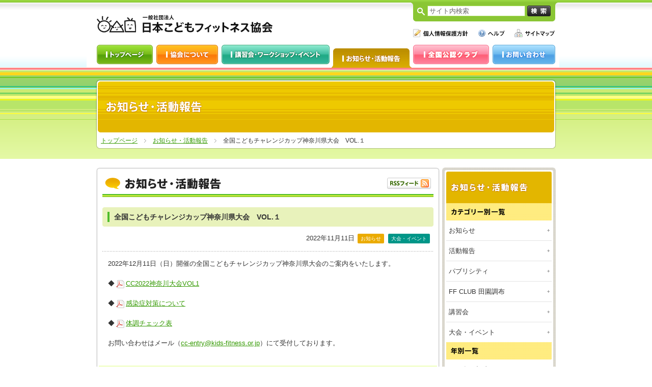

--- FILE ---
content_type: text/html
request_url: https://kids-fitness.or.jp/news/article/002439.shtml
body_size: 9893
content:
<!DOCTYPE html PUBLIC "-//W3C//DTD XHTML 1.0 Strict//EN" "http://www.w3.org/TR/xhtml1/DTD/xhtml1-strict.dtd">
<html xmlns="http://www.w3.org/1999/xhtml" lang="ja" xml:lang="ja" dir="ltr">
<head>
<meta http-equiv="content-type" content="text/html; charset=utf-8" />

<title>全国こどもチャレンジカップ神奈川県大会　VOL.１ | お知らせ・活動報告 | 日本こどもフィットネス協会</title>

<meta http-equiv="content-style-type" content="text/css" />
<meta http-equiv="content-script-type" content="text/javascript" />

<meta name="keywords" content="" />
<meta name="description" content="" />

<link rev="made" href="jkfa&#64;kids-fitness.or.jp" />
<link rel="index" href="/index.shtml" />
<link rel="shortcut icon" href="/img/share/favicon.ico" />

<!-- *** feed *** -->
<link rel="alternate" href="/feed/news.xml" type="application/rss+xml" title="RSS 2.0" />

<!-- *** stylesheet *** -->
<link href="/css/import.css" rel="stylesheet" type="text/css" media="all" />

<!-- *** javascript *** -->
<script src="https://ajax.googleapis.com/ajax/libs/jquery/1.3.0/jquery.min.js"></script>
<script src="/js/share.js" type="text/javascript" charset="utf-8"></script>

</head>
<body id="kids-fitness-or-jp" class="newsBody">

<div id="page">

<span id="navSkip"><a href="#contents" tabindex="1" title="本文へジャンプ"><img src="/img/share/skip.gif" alt="本文へジャンプ" width="1" height="1" /></a></span>

<div id="header">

<h1><a href="/"><img src="/img/share/logo.gif" alt="一般社団法人 日本こどもフィットネス協会" /></a></h1>

<dl id="siteSearch">
<dt>サイト内検索</dt>
<dd>
<form action="/search/" id="searchBox">
<fieldset>
<input type="hidden" name="cx" value="001325195379925626952:t5zdz4n0kxy" />
<input type="hidden" name="cof" value="FORID:11" />
<input name="q" type="text" class="searchBox" value="サイト内検索" tabindex="1" accesskey="1" />
<input type="image" src="/img/share/btn_search.gif" name="sa" accesskey="2" tabindex="2" alt="検索" value="検索" class="searchBtn" />
</fieldset>
</form>
</dd>
</dl>

<ul id="utilityNav">
<li><a href="/privacy.shtml"><img src="/img/share/unav_privacy.gif" alt="個人情報保護方針" /></a></li>
<li><a href="/help.shtml"><img src="/img/share/unav_help.gif" alt="ヘルプ" /></a></li>
<li><a href="/sitemap.shtml"><img src="/img/share/unav_sitemap.gif" alt="サイトマップ" /></a></li>
</ul>

<ul id="gNav">
<li id="topNav"><a href="/"><img src="/img/share/gnav_top.gif" alt="トップページ" /></a></li>
<li id="aboutusNav"><a href="/aboutus/"><img src="/img/share/gnav_about.gif" alt="協会について" /></a></li>
<li id="eventNav"><a href="/event/"><img src="/img/share/gnav_event.gif" alt="講習会・ワークショップ・イベント" /></a></li>
<li id="newsNav"><a href="/news/"><img src="/img/share/gnav_news.gif" alt="お知らせ・活動報告" /></a></li>
<li id="ffclubNav"><a href="/aboutus/official_club/"><img src="/img/share/gnav_club.gif" alt="全国公認クラブ" /></a></li>
<li id="contactNav"><a href="/contact/"><img src="/img/share/gnav_contact.gif" alt="お問い合わせ" /></a></li>
</ul>
<!-- / #header --></div>

<div id="contentsHeader">
<h2><img src="/img/news/pagetitle.gif" alt="お知らせ・活動報告" /></h2>

<p id="topicPath">
<a href="/">トップページ</a>
<img src="/img/share/glue.gif" alt="の中の" />

<a href="/news/">お知らせ・活動報告</a>
<img src="/img/share/glue.gif" alt="の中の" />
全国こどもチャレンジカップ神奈川県大会　VOL.１

</p>
<!-- / #contentsHeader --></div>

<div id="contents">

<div id="main">

<div class="contentsContainer">
<div class="contentsContainerInner">

<div class="news">
<h3><img src="/img/news/title_news.gif" alt="お知らせ・活動報告" /></h3>
<p class="rss imgLink"><a href="/feed/news.xml"><img src="/img/top/btn_rss.gif" alt="新着情報のRSSフィードを購読する" /></a></p>

<h4 class="title"><span>全国こどもチャレンジカップ神奈川県大会　VOL.１</span></h4>
<p class="entryStatus">2022年11月11日
<span class="news_icon icon_news">お知らせ</span>
<span class="news_icon icon_event">大会・イベント</span></p>
<div class="entryBody">
<p>2022年12月11日（日）開催の全国こどもチャレンジカップ神奈川県大会のご案内をいたします。</p>

<p>◆<a href="https://kids-fitness.or.jp/news/c83d828e6ae8e2bbb5b12b674e8a664e57995a4a.pdf">CC2022神奈川大会VOL1</a></p>

<p>◆<a href="https://kids-fitness.or.jp/news/2895824d7e77a7e3f257b391ebdc45e723f99297.pdf">感染症対策について</a></p>

<p>◆<a href="https://kids-fitness.or.jp/news/7dc6e2a32bdd1ca43645c0d1a82bfe9774cff5ec.pdf">体調チェック表</a></p>

<p>お問い合わせはメール（<a href="mailto:cc-entry@kids-fitness.or.jp">cc-entry@kids-fitness.or.jp</a>）にて受付しております。</p>
<!-- / .entryBody --></div>

<ul class="prevNext">
<li class="prev"><a href="https://kids-fitness.or.jp/news/article/002438.shtml">&lt;&lt; 1つ古い記事</a></li>
<li class="next"><a href="https://kids-fitness.or.jp/news/article/002440.shtml">1つ新しい記事 &gt;&gt;</a></li>
</ul>

<!-- / .news --></div>

<!-- / .contentsContainerInner --></div>
<!-- / .contentsContainer --></div>

<!-- / #main --></div>

<div id="sub">

<dl class="subMenu">
<dt><img src="/img/news/sub_title.gif" alt="お知らせ・活動報告" /></dt>
<dd>
<dl>
<dt><img src="/img/news/category_archive.gif" alt="カテゴリー別一覧" /></dt>
<dd>
<ul>
<li><a href="https://kids-fitness.or.jp/news/news/">お知らせ</a></li>

<li><a href="https://kids-fitness.or.jp/news/activity/">活動報告</a></li>

<li><a href="https://kids-fitness.or.jp/news/publicity/">パブリシティ</a></li>

<li><a href="https://kids-fitness.or.jp/news/ff-club/">FF CLUB 田園調布</a></li>

<li><a href="https://kids-fitness.or.jp/news/workshop/">講習会</a></li>

<li><a href="https://kids-fitness.or.jp/news/event/">大会・イベント</a></li>
</ul>
</dd>
<dt><img src="/img/news/yearly_archive.gif" alt="年別一覧" /></dt>
<dd>
<ul>
<li><a href="https://kids-fitness.or.jp/news/2026/">2026&#24180;の記事</a></li>

<li><a href="https://kids-fitness.or.jp/news/2025/">2025&#24180;の記事</a></li>

<li><a href="https://kids-fitness.or.jp/news/2024/">2024&#24180;の記事</a></li>

<li><a href="https://kids-fitness.or.jp/news/2023/">2023&#24180;の記事</a></li>

<li><a href="https://kids-fitness.or.jp/news/2022/">2022&#24180;の記事</a></li>

<li><a href="https://kids-fitness.or.jp/news/2021/">2021&#24180;の記事</a></li>

<li><a href="https://kids-fitness.or.jp/news/2020/">2020&#24180;の記事</a></li>

<li><a href="https://kids-fitness.or.jp/news/2019/">2019&#24180;の記事</a></li>

<li><a href="https://kids-fitness.or.jp/news/2018/">2018&#24180;の記事</a></li>

<li><a href="https://kids-fitness.or.jp/news/2017/">2017&#24180;の記事</a></li>

<li><a href="https://kids-fitness.or.jp/news/2016/">2016&#24180;の記事</a></li>

<li><a href="https://kids-fitness.or.jp/news/2015/">2015&#24180;の記事</a></li>

<li><a href="https://kids-fitness.or.jp/news/2014/">2014&#24180;の記事</a></li>

<li><a href="https://kids-fitness.or.jp/news/2013/">2013&#24180;の記事</a></li>

<li><a href="https://kids-fitness.or.jp/news/2012/">2012&#24180;の記事</a></li>

<li><a href="https://kids-fitness.or.jp/news/2011/">2011&#24180;の記事</a></li>

<li><a href="https://kids-fitness.or.jp/news/2010/">2010&#24180;の記事</a></li>

<li><a href="https://kids-fitness.or.jp/news/2009/">2009&#24180;の記事</a></li>

<li><a href="https://kids-fitness.or.jp/news/2008/">2008&#24180;の記事</a></li>
</ul>
</dd>
</dl>
</dd>
</dl>


<ul class="bnr">
<li><a href="/aboutus/index.shtml#members"><img src="/img/bnr/members.jpg" alt="日本こどもフィットネス協会 会員募集中！" /></a></li>
<li><a href="/aboutus/instructor.shtml"><img src="/img/bnr/int.jpg" alt="インストラクター派遣" /></a></li>
<li><a href="/news/article/002958.shtml"><img src="/img/bnr/schedule.jpg" alt="全国こどもチャレンジカップ大会スケジュール" /></a></li>
<!--li class="separate"><a href="http://www.kidbics.jp/shop/shop_index.html"><img src="/img/bnr/shop.jpg" alt="協会提携MWM SHOP！ウェアやグッズ、参考書やDVDなどキッズビクス関連商品を取り扱い" /></a></li-->
<li class="separate"><a href="/news/publicity/"><img src="/img/bnr/madia.jpg" alt="日本こどもフィットネス協会がテレビや雑誌で紹介されました!" /></a></li>
<li><a href="/aboutus/partners.shtml"><img src="/img/bnr/partners.jpg" alt="協力・協賛企業・団体一覧" /></a></li>
</ul>
<!-- / #sub --></div>

<p class="pageTop"><a href="#page"><img src="/img/share/pagetop.gif" alt="このページの上部へ" /></a></p>

<!-- / #contents --></div>


<div id="footer">
<ul>
<li><a href="/">トップページ</a></li><!--
--><li><a href="/aboutus/">協会について</a></li><!--
--><li><a href="/event/">講習会・ワークショップ・イベント</a></li><!--
--><li><a href="/ffclub/">FF CLUB 田園調布</a></li><!--
--><li><a href="/news/">お知らせ・活動報告</a></li><!--
--><li><a href="/contact/">お問い合わせ</a></li>
</ul>

<ul>
<li><a href="/privacy.shtml">個人情報保護方針</a></li><!--
--><li><a href="/help.shtml">ヘルプ</a></li><!--
--><li><a href="/sitemap.shtml">サイトマップ</a></li>
</ul>
<p class="copyright"><img src="/img/share/copyright.gif" alt="Copyright &copy; 2010 JAPAN KIDS FITNESS ASSOCIATION All Rights Reserved." /></p>

<!-- / #footer --></div>

<!-- / #page --></div>

<!-- アクセス解析 -->
<script type="text/javascript" src="/js/ga.js"></script>
<script type="text/javascript" src="/js/getTracker.js"></script>
</body>
</html>


--- FILE ---
content_type: text/css
request_url: https://kids-fitness.or.jp/css/module.css
body_size: 2530
content:
@charset "utf-8";
/* ===================================================================
CSS information

 file name  :module.css
 author     :hirasawa(admin)
 style info :共通（ヘッダー、フッター）
=================================================================== */

/* -----------------------------------------------------------
	#header
		ヘッダー
----------------------------------------------------------- */
#header {
	width: 900px;
	margin: 0 auto;
	padding: 0 20px 23px;
	font-size: 0;
	line-height: 0;
}

#header h1 {
	float: left;
	width: 616px;
	padding-top: 29px;
}



/* #siteSearch
----------------------------------------------------------- */
#header #siteSearch {
	float: right;
	width: 256px;
	height: 22px;
	margin-right: -5px;
	padding: 11px 0 9px 32px;
	background: url(../img/share/bg_search.gif) no-repeat;
}

#header #siteSearch dt {
	display: none;
}

#header #siteSearch dd input {
	vertical-align: middle;
	color: #676767;
}
#header #siteSearch dd .searchBox {
	width: 184px;
	height: 13px;
	margin-right: 4px;
	padding: 3px;
	border: 1px solid #a7db5c;
}

/* #utilityNav
----------------------------------------------------------- */
#header #utilityNav {
	float: left;
	height: 16px;
	margin-right: -19px;
	padding: 15px 0 15px 5px;
	_padding-bottom: 14px;
	/width: 299px;
}

#header #utilityNav li {
	float: left;
	padding-right: 19px;
}

/* #gNav
----------------------------------------------------------- */
#header #gNav {
	clear: both;
	overflow: hidden;
	height: 45px;
	margin: 0 -20px;
	padding-left: 14px;
	background: url(../img/share/bg_gnav.gif) no-repeat;
	width: 914px;
}

* html #header #gNav {
	height: 1%;
}

#header #gNav li {
	float: left;
}

#header #gNav li a {
	display: block;
}

.topBody #topNav img,
.newsBody #newsNav img,
.aboutusBody #aboutusNav img,
.eventBody #eventNav img,
/*.ffclubBody #ffclubNav img,*/
.official_clubBody #ffclubNav img,
.contactBody #contactNav img {
	visibility: hidden;
}


/* -----------------------------------------------------------
	#footer
		フッター
----------------------------------------------------------- */
#footer {
	padding: 30px 0 20px;
	background: #72a603 url(../img/share/bg_footer.gif) repeat-x;
}

#footer a {
	color: #fff;
}

#footer ul,
#footer .copyright {
	width: 900px;
	margin: 0 auto;
}

#footer ul {
	margin-bottom: 10px;
}

#footer ul li {
	display: inline;
	margin-right: 20px;
	padding-left: 16px;
	background: url(../img/share/icon_footerlink.gif) left 0.4em no-repeat;
	_background-position: left 0.1em;
	font-size: 0.9em;
}

#footer .copyright {
	padding-top: 20px;
}


--- FILE ---
content_type: text/css
request_url: https://kids-fitness.or.jp/css/style.css
body_size: 24250
content:
@charset "utf-8";
/* ===================================================================
CSS information

 file name  :style.css
 author     :oga (admin)
 style info :コンテンツエリア関係 他
 
このスタイルシートの構成
 基本設定、レイアウト、横幅設定など
 汎用class
 #navSkip
 #page
  #contents
   #main
   #sub
=================================================================== */

/*----------------------------------------------------
	基本設定、リンクカラーなど
----------------------------------------------------*/
body {
	background: url(../img/share/bg.gif) repeat-x;
}

body.topBody {
	background: url(../img/share/bg_top.gif) repeat-x;
}

a:link {
	color: #339900;
}

a:visited {
	color: #3e8f15;
}

a:hover {
	text-decoration: none;
}

a:active {
}

img {
	vertical-align: top;
}


/*----------------------------------------------------
	汎用class
----------------------------------------------------*/
.imgR {
	float: right;
	margin: 0 0 20px 20px;
}

.imgL {
	float: left;
	margin: 0 20px 20px 0;
}

.btn {
	text-align: center;
}

/* 外部リンク、PDFリンクの指定 */
.pdfIcon,
.externalIcon {
	padding-left: 3px;
	padding-right: 3px;
	vertical-align: middle;
}

/* フォームなどの初期テキストカラー（share.jsのToggleVal Plugin用） */
input[type="text"],textarea {
	color: #999;
}
/* 入力中の色 */
#page .focused {
	color: #333;
}
/* 決定した時の色 */
#page .changed {
	color: #333;
}



/* clearfix */
#hoge:after {
	content: "."; display: block; visibility: hidden; height: 0.1px; font-size: 0.1em; line-height: 0; clear: both;
}


/*----------------------------------------------------
	#navSkip (NavigationSkip)
----------------------------------------------------*/
span#navSkip {
	position: absolute;
	top: 0;
	left: 0;
}


/*----------------------------------------------------
	#page
----------------------------------------------------*/
#page {
	text-align: left;
}

#catch,
#contentsHeader,
.jm_replaced {
	width: 904px;
	margin: 0 auto 18px;
	padding-bottom: 4px;
	background: url(../img/share/bg_catch_btm.gif) left bottom no-repeat;
}

.jm_replaced {
	padding: 0;
	background: none;
}

#catch h2,
#contentsHeader h2 {
	padding: 4px 4px 0;
	background: url(../img/share/bg_catch.gif) no-repeat;
}

#catch #topicPath,
#contentsHeader #topicPath {
	padding: 7px 10px 5px;
	font-size: 0.9em;
}

#catch #topicPath img,
#contentsHeader #topicPath img {
	margin: 0 8px;
	vertical-align: middle;
}

.topBody #catch {
	margin-bottom: 0;
	padding-bottom: 18px;
	background: none;
}

.topBody #catch p {
	width: 904px;
	height: 218px;
	overflow: hidden;
	position: relative;
	background: url(../img/top/catch_20120917_bck.jpg) no-repeat left top;
}

.topBody #catch p img {
	position: absolute;
	top: 0;
	left: 0;
	z-index: 1;
}

.topBody #catch p img.first {
	z-index: 10;
}

/*----------------------------------------------------
	#contents
----------------------------------------------------*/
#contents {
	width: 902px;
	margin: 0 auto;
	padding-top: 18px;
	overflow: hidden;
}

#contents .pageTop {
	clear: both;
	text-align: right;
}


/*----------------------------------------------------
	#main
		メイン
----------------------------------------------------*/
#main {
	float: left;
	width: 674px;
	padding-bottom: 10px;
}

#main table,#main ol,#main ul,#main dl,#main blockquote,#main pre,#main p {
	margin-bottom: 25px;
}

#main h3 {
	margin-bottom: 20px;
}

#main h4 {
	margin-bottom: 20px;
}

#main h5 {
	margin: 0 0 15px;
	padding: 0 0 5px 5px;
	background: url(../img/aboutus/bg_tr.gif) left bottom repeat-x;
}

#main .contentsContainer {
	padding-top: 20px;
	background: url(../img/share/bg_container.gif) no-repeat;
	zoom: 1;
}

#main .contentsContainerInner {
	padding: 0 12px 12px;
	background: url(../img/share/bg_container_btm.gif) left bottom no-repeat;
	zoom: 1;
}

#main .contentsContainer p {
	padding: 0 5px;
}

#main .list li {
	list-style: disc;
	margin-left: 20px;
}

#main .iconList {
	margin: 0 20px 20px;
}

#main .iconList li {
	margin-bottom: 5px;
	padding-left: 15px;
	background: url(../img/aboutus/icon_partners.gif) left 0.5em no-repeat;
}

#main .section {
	padding: 0 0 20px;
}

#main .sign,
#main .more {
	text-align: right;
}

#main .photo img {
	border-bottom: 4px solid #fea031;
}

/*
	.topBody
		トップページ
----------------------------------------------------*/
/* 新着情報 */

.topBody #main h2 {
	margin-bottom: 13px;
}

.topBody #main .news {
	position: relative;
	margin-bottom: 5px;
	padding: 10px 12px 0;
	background: url(../img/top/bg_news.gif) no-repeat;
}

#main .news .rss {
	position: absolute;
	width: 86px;
	top: 10px;
	right: 12px;
}

#main .newsList {
	zoom: 1;
}

#main .newsList dt {
	float: left;
	clear: left;
	width: 8em;
}

#main .newsList dd {
	margin-bottom: 8px;
	padding: 0 0 8px 8.5em;
	background: url(../img/top/line.gif) left bottom repeat-x;
}

#main .newsList dd.lastChild {
	background: none;
}

#main .newsList dd .icon {
	margin: 0;
	overflow: hidden;
	zoom: 1;
}

#main .newsList dd .icon li {
	float: left;
	margin-right: 5px;
}

#main .news .btn {
	margin: 0 -12px;
	padding: 7px 12px 12px;
	background: url(../img/top/bg_news_btm.gif) left bottom no-repeat;
	text-align: right;
}

/* 20100902ニュース10件表示修正 */


.testBody #main .newsList dd {
	
}

.testBody #main .newsList dd a {
	display: inline-block;
	width: 450px;
	/display: inline;
	/zoom: 1;
	/width: auto;
}

.testBody #main .newsList dd .icon {
	/*position: absolute;
	left: 8.5em;
	top: 0;*/
	float: left;
}





/* メニュー3つ */
#main .mainMenu {
	padding: 5px 0 0;
	background: url(../img/top/bg_mainmenu.gif) no-repeat;
	overflow: hidden;
	zoom: 1;
}

#main .mainMenuInner {
	padding: 0 5px 8px;
	background: url(../img/top/bg_mainmenu_btm.gif) left bottom no-repeat;
	overflow: hidden;
	zoom: 1;
}

#main .mainMenu .item {
	float: left;
	width: 203px;
	margin-right: 5px;
	padding: 0 7px;
	background: #fff;
}

#main .mainMenu .clubDetail {
	width: 202px;
	margin: 0;
}

#main .mainMenu .item h2 {
	margin: 0 -7px 5px;
}

#main .mainMenu .item .photo {
	margin: 0 -4px 10px;

}

#main .mainMenu .item .photo img {
	border-bottom: 4px solid #f99200;
}

#main .mainMenu .eventDetail .photo img {
	border-bottom: 4px solid #65d1b7;
}

#main .mainMenu .clubDetail .photo img {
	border-bottom: 4px solid #fe7b95;
}

#main .mainMenu .item .btn {
	margin-bottom: 5px;
	text-align: right;
}

.totoBnr {
margin: 5px 0 10px;
}


/*
	.newsBody
		お知らせ・活動実績
----------------------------------------------------*/

.newsBody #main .news {
	position: relative;
}

.newsBody #main .news .rss {
	top: 0px;
	right: 0px;
	_right: 12px;
}

.newsBody #main .contentsContainerInner {
	padding-bottom: 0;
}

.newsBody #main .newsList {
	margin-bottom: 30px;
}

#main .contentsContainer .pageNav,
#main .prevNext {
	margin: 0 -12px;
	padding: 12px;
	background: url(../img/top/bg_news_btm.gif) left bottom no-repeat;
	text-align: center;
	overflow: hidden;
	zoom: 1;
}

#main .pageNav a,
#main .pageNav strong {
	display: inline-block;
	min-width: 10px;
	margin: 0 10px 2px 0;
	padding: 1px 5px;
	/display: inline;
	/zoom: 1;
	border: 2px solid #fff;
	background: #fff;
}

#main .pageNav strong {
	border: 2px solid #ff6088;
	color: #ff6088;
	font-weight: normal;
}

#main .prevNext li {
	float: left;
	background: #fff;
	padding: 5px 10px;
}

#main .prevNext li.next {
	float: right;
}

#main .title {
	margin-bottom: 13px;
	padding-top: 9px;
	background: #e8f2bb url(../img/news/bg_title.gif) no-repeat;
	font-size: 1.1em;
}

#main .title span {
	display: block;
	padding: 0 0 8px 23px;
	background: url(../img/news/bg_title_btm.gif) left bottom no-repeat;
}

.newsBody #main .entryStatus {
	text-align: right;
	margin-bottom: 15px;
}

.newsBody #main .entryStatus img {
	margin-left: 10px;
}

.newsBody #main .entryBody {
	padding: 15px 6px;
	background: url(../img/top/line.gif) repeat-x;
}

.newsBody #main .entryBody p {
	margin-bottom: 20px;
}

.newsBody #main .entryBody .img {
	margin: 0 -6px 20px;
}


/*
	.aboutusBody
		日本こどもフィットネス協会について
----------------------------------------------------*/

#main .catch {
	margin-bottom: 8px;
}

#main .sevenWork {
	margin: 0;
}

#main .sevenWork dt {
	margin: 0 0 15px;
	padding: 0 0 5px 5px;
	background: url(../img/aboutus/bg_tr.gif) left bottom repeat-x;
	font-weight: bold;
}

#main .sevenWork dd {
	padding: 0 13px 20px;
}

#main .sevenWork dd p.lastChild,
#main .recruitment dd p.lastChild {
	margin: 0;
}

#main .sevenWork dd .iconList {
	margin: 0 7px;
}

#main .recruitment {
	padding: 0 5px;
}

#main .recruitment dd {
	padding-bottom: 20px;
}

#main .contentsContainer .pdfMore {
	margin: 0 0 20px;
	padding-bottom: 20px;
	background: url(../img/top/line.gif) left bottom repeat-x;
}

#main .contentsContainer .pdf {
	margin-bottom: 40px;
	padding: 0 10px 20px;
	background: url(../img/top/line.gif) left bottom repeat-x;
}

#main .pdf .pdfIcon {
	margin-right: 15px;
}

#main .information {
	margin-top: 7px;
	padding-top: 20px;
	background: url(../img/share/bg_pdf.gif) no-repeat;
	zoom: 1;
}

#main .information dl {
	padding: 0 20px 20px;;
	background: url(../img/share/bg_pdf_btm.gif) left bottom no-repeat;
	zoom: 1;
}

#main .information dl dt {
	float: left;
	width: 112px;
}

#main .information dl dd {
	padding-left: 125px;
}

/* 協会概要 */

#main .description {
	margin-bottom: 40px;
}

#main .tableBody {
	margin: 0 10px 20px;
	padding: 2px;
	border: 3px solid #e8e6df;
}

#main .tableBody table {
	width: 100%;
	margin: 0;
}

#main .tableBody table th {
	width: 180px;
	padding: 20px 10px 25px;
	background: #fea031 url(../img/aboutus/bg_tr.gif) left bottom no-repeat;
	color: #fff;
	font-weight: normal;
	vertical-align: top;
}

#main .tableBody table td {
	padding: 20px 13px 25px;
	background: url(../img/aboutus/bg_tr.gif) left bottom no-repeat;
}

#main .tableBody table tr.lastChild th {
	background: #fea031;
}

#main .tableBody table tr.lastChild td {
	background: none;
}

.aboutusBody #main .tableBody table td dl {
	margin-bottom: 0;
}

.aboutusBody #main .tableBody table td dl dt {
	font-weight: bold;
}

.aboutusBody #main .tableBody table td dl dd {
	padding-bottom: 10px;
}


/* 公認インストラクターについて */

#main .comment,
.contactBody #main .privacy {
	margin: 0 9px 20px;
	padding-top: 20px;
	background: url(../img/aboutus/bg_instructor.gif) no-repeat;
	zoom: 1;
}

#main .commentInner,
.contactBody #main .privacyInner {
	padding: 0 15px 10px;
	background: url(../img/aboutus/bg_instructor_btm.gif) left bottom no-repeat;
	zoom: 1;
}

/* 公認インストラクター・クラブ一覧 */

#main .official .tabNav {
	overflow: hidden;
	zoom: 1;
}

#main .official .tabNav li {
	float: left;
}

#main .official h5 {
	margin-bottom: 30px;
}

#main .official h5 span {
	font-weight: normal;
}

#main .contactDetail,
#main .voiceSection,
#main .strongBlock {
	margin: 0 9px 10px;
	padding: 13px 14px 0;
	background: url(../img/aboutus/bg_instructor.gif) no-repeat;
	zoom: 1;
}

#main .contactDetail dd,
#main .voiceSection dl,
#main .strongBlock dl,
#main .sitemap .strongBlock div {
	margin: 0 -14px;
	padding: 0 25px 5px;
	background: url(../img/aboutus/bg_instructor_btm.gif) left bottom no-repeat;
	zoom: 1;
}

#main .contactDetail dt,
#main .strongBlock dl dt {
	padding-top: 8px;
	margin-bottom: 20px;
	background: #fff7b8 url(../img/event/bg_contact.gif) no-repeat;
	font-weight: bold;
}

#main .contactDetail dt span,
#main .strongBlock dl dt span {
	display: block;
	padding: 0 10px 8px;
	background: #fff7b8 url(../img/event/bg_contact_btm.gif) left bottom no-repeat;
}

#main .strongBlock dl {
	margin: 0 -14px;
	padding: 0 18px 5px;
}

#main .strongBlock dl dt {
	margin: 0 -4px 20px;
}

#main .strongBlock dl dd {
	padding-bottom: 40px;
}

#main .strongBlock dl dd.lastChild {
	padding-bottom: 20px;
}

/* アイコン説明 */

#main .official .strongBlock {
	margin-bottom: 30px;
}

#main .official .strongBlock dl dt img {
	margin-left: 5px;
}

#main .official .strongBlock dl dd dl dt img {
	margin: 0;
}

#main .official .strongBlock dl dd {
	padding: 0 0 10px;
}

#main .official .strongBlock dl dd dl {
	margin: 0;
	padding: 0;
	background: none;
}

#main .official .strongBlock dl dd dl dt {
	float: left;
	clear: left;
	width: 110px;
	margin: 0;
	padding: 0;
	background: none;
	text-align: right;
}

#main .official .strongBlock dl dd dl dd {
	padding: 0 0 0 117px;
	margin-bottom: 15px;
}

#main .official .strongBlock dl dd dl dd ul {
	margin: 0;
	padding: 0;
}

#main .official .strongBlock dl dd dl dd ul li {
	display: inline;
	display: inline-block;
	margin-right: 5px;
	margin-bottom: 2px;
}

#main .official .strongBlock dl dd dl dd p {
	padding: 0;
}

#main .official .iconAtt {
	margin-bottom: 10px;
}

#main .official .iconAtt dl dt {
	margin: 0 -9px 20px;
	padding: 0;
	background: none;
}

#main .official .iconAtt dl dd dl dt {
	width: 64px;
	margin: 0;
}

#main .official .iconAtt dl dd dl dd {
	padding: 0 0 0 70px;
}

#main .official .sign {
	margin-bottom: 40px;
	padding-right: 10px;
}

#main .official .tabNav li .active img {
	visibility: hidden;
}


/* 協力・協賛企業・団体一覧 */

#main .partnersList {
	margin: 0 20px 20px;
}

#main .partnersList li,
.otherBody #main ul li {
	margin-bottom: 5px;
	padding-left: 20px;
	background: url(../img/aboutus/icon_partners.gif) left 0.5em no-repeat;
}

/* アクセスマップ */

#main .accessMap .mapFrame {
	width: 630px;
	height: 400px;
	margin: 0 auto 30px;
	border: 1px solid #e8e6df;
}

#main .accessMap #map {
	width: 630px;
	height: 400px;
}

#main .accessMap .detailMap {
	width: 590px;
	margin: 0 auto 40px;
}

#main .accessMap .section {
	padding: 0 5px 20px;
}

#main .accessMap .section h4 {
	margin: 0 -5px 10px;
}

#main .contact {
	overflow: hidden;
	zoom: 1;
}

#main .contact dt {
	float: left;
	width: 50px;
}

#main .contact dd {
	float: left;
	padding: 10px 30px 0 0;
	font-size: 1.1em;
	font-weight: bold;
}

/* 全国公認クラブ一覧 */

#main .clubList {
	padding-top: 5px;
	background: url(../img/aboutus/bg_tr.gif) repeat-x;
	zoom: 1;
}

#main .clubList dt {
	float: left;
	clear: left;
	width: 93px;
	padding: 3px 20px 3px 7px;
	background: url(../img/aboutus/bg_club_number.gif) no-repeat;
	font-weight: bold;
}

#main .clubList dt img {
	margin-right: 20px;
	vertical-align: middle;
}

#main .clubList dd {
	padding: 3px 0 10px 135px;
	_padding: 5px 0 12px 135px;
	background: url(../img/aboutus/bg_tr.gif) left bottom repeat-x;
	font-weight: bold;
}

#main .contentsContainer .clubList dd .pdf {
	background: none;
	margin: 0;
	padding: 0 0 0 15px;
	font-weight: normal;
}

#main .contentsContainer .clubList dd .pdf .pdfIcon {
	margin-right: 5px;
}

/*
	.eventBody
		講習会・ワークショップ・イベント
----------------------------------------------------*/

#main .pdf li {
	margin-bottom: 5px;
}

/* 開催スケジュール */

#main .calender {
	margin-bottom: 40px;
}

#main .contactDetail dd dl dt {
	margin: 0;
	padding: 0;
	background: none;
}

#main .contactDetail dd dl dd {
	margin: 0;
	padding: 10px 30px 0 0;
	background: none;
}

/* 受講生・会員の声 */

#main .voiceSection {
	margin-bottom: 35px;
	padding-top: 15px;
}

#main .voiceSection dl {
	padding: 0 20px 20px;
}

#main .voiceSection dl dt {
	margin: 0 -6px;
	padding: 6px 0 8px 35px;
	background: url(../img/event/bg_voice.gif) no-repeat;
	font-weight: bold;
}

#main .voiceSection dl dd.name {
	margin-bottom: 10px;
	padding-bottom: 20px;
	background: url(../img/event/line.gif) left bottom no-repeat;
	text-align: right;
}

#main .voiceSection dl dd.name ul {
	margin: 0;
}

#main .voiceSection dl dd.name ul li {
	display: inline;
	background: url(../img/event/glue_voice.gif) left center no-repeat;
	padding-left: 10px;
	margin-left: 10px;
}

#main .voiceSection dl dd.name ul li.firstChild {
	background: none;
}

#main .voiceSection dl dd p.lastChild {
	margin-bottom: 0;
}


/*
	.ffclubBody
		FF CLUB田園調布
----------------------------------------------------*/

.ffclubBody #main .mainMenu {
	margin: 5px 0 5px 2px;
	background: url(../img/ffclub/bg_mainmenu.gif) no-repeat;
}

.ffclubBody #main .mainMenuInner {
	background: url(../img/ffclub/bg_mainmenu_btm.gif) left bottom no-repeat;
}

.ffclubBody #main .mainMenu .voiceDetail {
	width: 203px;
	margin: 0;
}

.ffclubBody #main .voiceSection dl dt {
	margin-bottom: 10px;
}

.ffclubBody #main .voiceSection dl dd.text {
	padding-top: 20px;
	background: url(../img/event/line.gif) no-repeat;
}

/* クラス紹介・入会案内 */

#main .system .strongBlock {
	padding-top: 20px;
	margin-bottom: 30px;
}

#main .system .strongBlock dl dt img {
	margin: 0;
}

#main .system .strongBlock dl dd {
	padding: 0 0 10px;
}

#main .system .strongBlock dl dt {
	float: left;
	clear: left;
	width: 110px;
	width: 120px;
	margin: 0;
	padding: 0;
	background: none;
	text-align: right;
}

#main .system .strongBlock dl dd {
	padding: 0 0 0 117px;
	padding: 3px 0 10px 130px;
	background: url(../img/aboutus/bg_tr.gif) left bottom repeat-x;
	margin-bottom: 15px;
	margin-bottom: 3px;
}

#main .system .strongBlock dl dd.lastChild {
	margin-bottom: 10px;
	background: none;
}

#main .system .campaign {
	background: url(../img/ffclub/bg_campaign.gif) no-repeat;
}

#main .system .campaign div {
	margin: 0 -14px;
	padding: 0 25px 5px;
	background: url(../img/ffclub/bg_campaign_btm.gif) left bottom no-repeat;
	zoom: 1;
	text-align: center;
}

#main .system .entranceFee {
	padding: 0 5px;
	overflow: hidden;
	zoom: 1;
}

#main .system .entranceFee dt {
	float: left;
	clear: left;
}

#main .system .chargeSystem {
	padding: 0 20px;
}

#main .system .chargeSystem dt {
	padding: 0 0 5px 15px;
	background: url(../img/aboutus/icon_partners.gif) left 0.5em no-repeat;
	font-weight: bold;
}

#main .system .chargeSystem dd {
	padding: 0 15px 15px;
}

/* クラス開催スケジュール */

.ffclubBody #main .contactDetail {
	margin-top: 30px;
	margin-bottom: 30px;
}

/*
	.contactBody
		お問い合わせ
----------------------------------------------------*/

.contactBody #main .privacy {
	margin-bottom: 30px;
}

.contactBody #main .privacy .agree {
	margin-bottom: 10px;
	padding: 10px;
	background: url(../img/contact/bg_agree.gif);
	text-align: center;
}

.contactBody #main label {
	margin-left: 5px;
}

.contactBody #main table th,
.contactBody #main table tr.lastChild th {
	background-color: #7cc6f8;
}

.width_1 {
	width: 340px;
}

textarea {
	width: 390px;
}

.contactBody #main form .btn img,
.contactBody #main form .btn input {
	vertical-align: middle;
}

.contactBody #main form .btn img {
	margin-right: 35px;
}

.errorText {
	color: #ff0000;
}

#main .back {
	margin: 40px 10px 100px;
	text-align: left;
}


/*
	.otherBody
		個人情報保護方針・ヘルプ・サイトマップ
----------------------------------------------------*/

.otherBody #main .privacy .section ul {
	margin: 0 15px 20px;
}

/* ヘルプ */

.otherBody #main .strongBlock {
	margin-bottom: 30px;
	padding: 13px 14px 0;
	background: url(../img/aboutus/bg_instructor.gif) no-repeat;
	zoom: 1;
}

.otherBody #main .strongBlock dl {
	margin: 0 -14px;
	padding: 0 18px 5px;
}

.otherBody #main .strongBlock dl dt {
	margin: 0 -4px 20px;
}

.otherBody #main .strongBlock dl dd {
	padding-bottom: 40px;
}

.otherBody #main .strongBlock dl dd.lastChild {
	padding-bottom: 20px;
}

.otherBody #main .strongBlock .browser,
.otherBody #main .strongBlock .w3cBnr {
	margin: 0;
}

.otherBody #main .strongBlock .browser {
	margin: 0 10px;
}

.otherBody #main .strongBlock .w3cBnr li {
	background: none;
	padding: 0 7px;
}

#main .fontSizeIE {
	padding: 0 0 40px 15px;
	overflow: hidden;
	zoom: 1;
}

#main .fontSizeIE .fontSizeInfo {
	float: left;
	width: 295px;
	margin: 0;
}

#main .fontSizeIE .first {
	margin-right: 20px;
}

#main .fontSizeIE .fontSizeInfo img {
	margin-bottom: 10px;
}

/* サイトマップ */

.otherBody #main .sitemap .strongBlock {
	padding-top: 25px;
}

.otherBody #main .sitemap .strongBlock div {
	padding: 0 14px 5px;
}

.otherBody #main .sitemap .strongBlock h3 {
	margin: 0 0 12px;
	padding: 0 0 10px 10px;
	border-bottom: 3px solid #aea68d;
}

.otherBody #main .sitemap .strongBlock h3 a,
#main .searchHelp a {
	padding-left: 18px;
	background: url(../img/share/icon_link.gif) left 0.3em no-repeat;
	/display: inline;
	/zoom: 1;
}

#main .sitemap .top h3 {
	border-bottom: 3px solid #7abc1b;
}

#main .sitemap .news h3 {
	border-bottom: 3px solid #ecc500;
}

#main .sitemap .aboutus h3 {
	border-bottom: 3px solid #ff9019;
}

#main .sitemap .event h3 {
	border-bottom: 3px solid #4ec9aa;
}

#main .sitemap .ffclub h3 {
	border-bottom: 3px solid #fc7995;
}

#main .sitemap .contact h3 {
	border-bottom: 3px solid #4ab4fd;
}

#main .sitemap .strongBlock ul {
	margin-left: 13px;
}

#main .sitemap .strongBlock ul li {
	padding-left: 16px;
}

#main .sitemap .news ul li {
	font-weight: bold;
}

#main .sitemap .strongBlock ul li ul {
	margin-top: 10px;
}

#main .sitemap .strongBlock ul li ul li {
	padding-left: 12px;
	background: url(../img/share/icon_sub_menu.gif) left 0.5em no-repeat;
	font-weight: normal;
}

/* サイト内検索 */

#main .contentsContainer .searchHelp {
	padding: 0 0 25px 5px;
	background: url(../img/other/line_search.gif) left bottom no-repeat;
}

#main .searchHelp a {
	font-weight: bold;
}

/* error */

.errorBody #main .contentsContainerInner {
	min-height: 400px;
}



.errorBody #main .contentsContainer .link {
	padding: 10px 5px 10px;
}

.errorBody #main .link a {
	padding-left: 18px;
	background: url(../img/share/icon_link.gif) left 0.3em no-repeat;
	/display: inline;
	/zoom: 1;
}

/* -----------------------------------------------------------
	#sub
		サイドバー、サブ
----------------------------------------------------------- */
#sub {
	float: right;
	width: 223px;
}

#sub .fb-like-box {
	margin-bottom: 10px;
}

#sub .bnr {
	padding: 5px;
	background: url(../img/share/bg_bnr.gif) no-repeat;
}

#sub .bnr li {
	margin-bottom: 5px;
}

#sub .bnr li.separate {
	padding-top: 7px;
	background: url(../img/share/bnr_line.gif) repeat-x;
}

#sub .subMenu {
	margin-bottom: 7px;
	padding-top: 8px;
	background: url(../img/share/bg_sub_menu.gif) no-repeat;
}

#sub .subMenu dt {
	padding: 0 8px;
}

#sub .subMenu dd {
	padding: 0px 8px 8px;
	background: url(../img/share/bg_sub_menu_btm.gif) left bottom no-repeat;
	zoom: 1;
}

#sub .subMenu dd dl dt {
	padding: 0;
}

#sub .subMenu dd dl dd {
	padding: 0;
	background: none;
}

#sub .subMenu dd ul li {
	padding: 10px 15px 10px 5px;
	background: url(../img/share/icon_sub_menu.gif) right center no-repeat;
	border-bottom: 1px solid #e3e3e3;
}

#sub .subMenu dd ul li.lastChild {
	border: 0;
}

#sub .subMenu dd ul li a:link,
#sub .subMenu dd ul li a:visited {
	color: #333;
	text-decoration: none;
}


/* -----------------------------------------------------------
	2016-11 追加
----------------------------------------------------------- */

.topSideBnr {
text-align: center;
margin: 0;
padding: 0;
margin-top: 10px;
}

.topFooterBnr {
margin: 0;
padding: 0;
margin-top: 20px;
}

.tabList {
margin: 0;
padding: 0;
border-bottom: 1px solid #269e00;
}

.tabList li {
margin: 0;
padding: 0;
list-style: none;
display: inline-block;
font-size: 12px;
line-height: 1;
vertical-align: bottom;
margin-right: 10px;
}

.tabList li a {
color: #fff;
background-color: #649709;
text-decoration: none;
font-weight: bold;
padding: 5px 10px;
display: inline-block;
border-radius: 2px 2px 0 0;
}

.tabList li a:hover {
background-color: #269e00;
color: #fff;
text-decoration: none;
}

.tabList li a.active {
background-color: #269e00;
}

div.inactive {
display: none;
}

div.active {
display: block;
}

.news_icon {
font-size: 10px;
color: #fff;
border-radius: 2px;
display: inline-block;
padding: 2px 6px;
background-color: #3f51b5;
margin: 0 2px;
}

.news_icon.icon_activity {
background-color: #ff436c;
}

.news_icon.icon_news {
background-color: #ebab00;
}

.news_icon.icon_publicity {
background-color: #44badc;
}

.news_icon.icon_ff_club {
background-color: #fe627b;
}

.news_icon.icon_workshop {
background-color: #23ac87;
}

.news_icon.icon_event {
background-color: #009688;
}



--- FILE ---
content_type: text/css
request_url: https://kids-fitness.or.jp/css/print.css
body_size: 225
content:
@charset "utf-8";
/* ===================================================================
CSS information

 file name  :print.css
 author     :hirasawa (admin)
 style info :印刷用
=================================================================== */
@media print {

/*
#sub {
	display: none;
}
*/



}


--- FILE ---
content_type: application/javascript
request_url: https://kids-fitness.or.jp/js/getTracker.js
body_size: 191
content:
var pageTracker = _gat._getTracker("UA-15924178-1");
pageTracker._addOrganic("goo", "MT");
pageTracker._addOrganic("excite", "search");
pageTracker._addOrganic("nifty", "Text");
pageTracker._addOrganic("infoseek", "qt");
pageTracker._initData();
pageTracker._trackPageview();